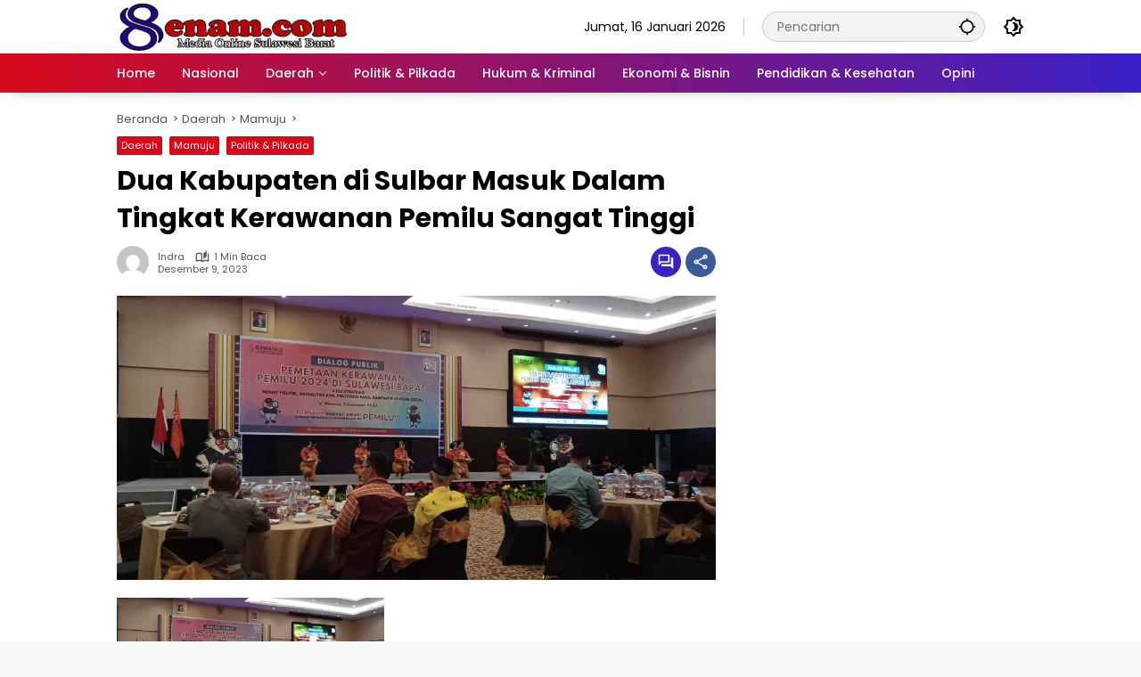

--- FILE ---
content_type: text/html; charset=UTF-8
request_url: https://8enam.com/dua-kabupaten-di-sulbar-masuk-dalam-tingkat-kerawanan-pemilu-sangat-tinggi/
body_size: 20907
content:
<!doctype html>
<html lang="id">
<head>
	<meta charset="UTF-8">
	<meta name="viewport" content="width=device-width, initial-scale=1">
	<link rel="profile" href="https://gmpg.org/xfn/11">

	<meta name='robots' content='index, follow, max-image-preview:large, max-snippet:-1, max-video-preview:-1' />

	<!-- This site is optimized with the Yoast SEO plugin v24.5 - https://yoast.com/wordpress/plugins/seo/ -->
	<title>Dua Kabupaten di Sulbar Masuk Dalam Tingkat Kerawanan Pemilu Sangat Tinggi - 8enam.com</title>
	<link rel="canonical" href="https://8enam.com/dua-kabupaten-di-sulbar-masuk-dalam-tingkat-kerawanan-pemilu-sangat-tinggi/" />
	<meta property="og:locale" content="id_ID" />
	<meta property="og:type" content="article" />
	<meta property="og:title" content="Dua Kabupaten di Sulbar Masuk Dalam Tingkat Kerawanan Pemilu Sangat Tinggi - 8enam.com" />
	<meta property="og:description" content="Mamuju, 8enam.com.-Dari enam kabupaten di Provinsi Sulbar masuk..." />
	<meta property="og:url" content="https://8enam.com/dua-kabupaten-di-sulbar-masuk-dalam-tingkat-kerawanan-pemilu-sangat-tinggi/" />
	<meta property="og:site_name" content="8enam.com" />
	<meta property="article:publisher" content="http://indra20indra" />
	<meta property="article:published_time" content="2023-12-09T13:16:51+00:00" />
	<meta property="og:image" content="https://8enam.com/wp-content/uploads/2023/12/IMG-20231209-WA0072.jpg" />
	<meta property="og:image:width" content="1040" />
	<meta property="og:image:height" content="493" />
	<meta property="og:image:type" content="image/jpeg" />
	<meta name="author" content="Indra" />
	<meta name="twitter:card" content="summary_large_image" />
	<meta name="twitter:creator" content="@Indra82353485" />
	<meta name="twitter:site" content="@Indra82353485" />
	<meta name="twitter:label1" content="Ditulis oleh" />
	<meta name="twitter:data1" content="Indra" />
	<meta name="twitter:label2" content="Estimasi waktu membaca" />
	<meta name="twitter:data2" content="1 menit" />
	<script type="application/ld+json" class="yoast-schema-graph">{"@context":"https://schema.org","@graph":[{"@type":"WebPage","@id":"https://8enam.com/dua-kabupaten-di-sulbar-masuk-dalam-tingkat-kerawanan-pemilu-sangat-tinggi/","url":"https://8enam.com/dua-kabupaten-di-sulbar-masuk-dalam-tingkat-kerawanan-pemilu-sangat-tinggi/","name":"Dua Kabupaten di Sulbar Masuk Dalam Tingkat Kerawanan Pemilu Sangat Tinggi - 8enam.com","isPartOf":{"@id":"https://8enam.com/#website"},"primaryImageOfPage":{"@id":"https://8enam.com/dua-kabupaten-di-sulbar-masuk-dalam-tingkat-kerawanan-pemilu-sangat-tinggi/#primaryimage"},"image":{"@id":"https://8enam.com/dua-kabupaten-di-sulbar-masuk-dalam-tingkat-kerawanan-pemilu-sangat-tinggi/#primaryimage"},"thumbnailUrl":"https://8enam.com/wp-content/uploads/2023/12/IMG-20231209-WA0072.jpg","datePublished":"2023-12-09T13:16:51+00:00","author":{"@id":"https://8enam.com/#/schema/person/d553426507eb7a0860e8649c628cc6e1"},"breadcrumb":{"@id":"https://8enam.com/dua-kabupaten-di-sulbar-masuk-dalam-tingkat-kerawanan-pemilu-sangat-tinggi/#breadcrumb"},"inLanguage":"id","potentialAction":[{"@type":"ReadAction","target":["https://8enam.com/dua-kabupaten-di-sulbar-masuk-dalam-tingkat-kerawanan-pemilu-sangat-tinggi/"]}]},{"@type":"ImageObject","inLanguage":"id","@id":"https://8enam.com/dua-kabupaten-di-sulbar-masuk-dalam-tingkat-kerawanan-pemilu-sangat-tinggi/#primaryimage","url":"https://8enam.com/wp-content/uploads/2023/12/IMG-20231209-WA0072.jpg","contentUrl":"https://8enam.com/wp-content/uploads/2023/12/IMG-20231209-WA0072.jpg","width":1040,"height":493},{"@type":"BreadcrumbList","@id":"https://8enam.com/dua-kabupaten-di-sulbar-masuk-dalam-tingkat-kerawanan-pemilu-sangat-tinggi/#breadcrumb","itemListElement":[{"@type":"ListItem","position":1,"name":"Home","item":"https://8enam.com/"},{"@type":"ListItem","position":2,"name":"Dua Kabupaten di Sulbar Masuk Dalam Tingkat Kerawanan Pemilu Sangat Tinggi"}]},{"@type":"WebSite","@id":"https://8enam.com/#website","url":"https://8enam.com/","name":"8enam.com","description":"Media Online Sulawesi Barat","potentialAction":[{"@type":"SearchAction","target":{"@type":"EntryPoint","urlTemplate":"https://8enam.com/?s={search_term_string}"},"query-input":{"@type":"PropertyValueSpecification","valueRequired":true,"valueName":"search_term_string"}}],"inLanguage":"id"},{"@type":"Person","@id":"https://8enam.com/#/schema/person/d553426507eb7a0860e8649c628cc6e1","name":"Indra","image":{"@type":"ImageObject","inLanguage":"id","@id":"https://8enam.com/#/schema/person/image/","url":"https://secure.gravatar.com/avatar/0aa1727c706679be278cd3f09ad95f077ff572511e3ed13c9c71369b7c8d40f7?s=96&d=mm&r=g","contentUrl":"https://secure.gravatar.com/avatar/0aa1727c706679be278cd3f09ad95f077ff572511e3ed13c9c71369b7c8d40f7?s=96&d=mm&r=g","caption":"Indra"},"url":"https://8enam.com/author/admin/"}]}</script>
	<!-- / Yoast SEO plugin. -->


<link rel="alternate" type="application/rss+xml" title="8enam.com &raquo; Feed" href="https://8enam.com/feed/" />
<link rel="alternate" type="application/rss+xml" title="8enam.com &raquo; Umpan Komentar" href="https://8enam.com/comments/feed/" />
<link rel="alternate" type="application/rss+xml" title="8enam.com &raquo; Dua Kabupaten di Sulbar Masuk Dalam Tingkat Kerawanan Pemilu Sangat Tinggi Umpan Komentar" href="https://8enam.com/dua-kabupaten-di-sulbar-masuk-dalam-tingkat-kerawanan-pemilu-sangat-tinggi/feed/" />
<link rel="alternate" title="oEmbed (JSON)" type="application/json+oembed" href="https://8enam.com/wp-json/oembed/1.0/embed?url=https%3A%2F%2F8enam.com%2Fdua-kabupaten-di-sulbar-masuk-dalam-tingkat-kerawanan-pemilu-sangat-tinggi%2F" />
<link rel="alternate" title="oEmbed (XML)" type="text/xml+oembed" href="https://8enam.com/wp-json/oembed/1.0/embed?url=https%3A%2F%2F8enam.com%2Fdua-kabupaten-di-sulbar-masuk-dalam-tingkat-kerawanan-pemilu-sangat-tinggi%2F&#038;format=xml" />
<style id='wp-img-auto-sizes-contain-inline-css'>
img:is([sizes=auto i],[sizes^="auto," i]){contain-intrinsic-size:3000px 1500px}
/*# sourceURL=wp-img-auto-sizes-contain-inline-css */
</style>
<style id='wp-emoji-styles-inline-css'>

	img.wp-smiley, img.emoji {
		display: inline !important;
		border: none !important;
		box-shadow: none !important;
		height: 1em !important;
		width: 1em !important;
		margin: 0 0.07em !important;
		vertical-align: -0.1em !important;
		background: none !important;
		padding: 0 !important;
	}
/*# sourceURL=wp-emoji-styles-inline-css */
</style>
<link rel='stylesheet' id='wpmedia-fonts-css' href='https://8enam.com/wp-content/fonts/fc49bd76b237297cf437fdc7c9eb04e9.css?ver=1.1.8' media='all' />
<link rel='stylesheet' id='wpmedia-style-css' href='https://8enam.com/wp-content/themes/wpmedia/style.css?ver=1.1.8' media='all' />
<style id='wpmedia-style-inline-css'>
h1,h2,h3,h4,h5,h6,.reltitle,.site-title,.gmr-mainmenu ul > li > a,.gmr-secondmenu-dropdown ul > li > a,.gmr-sidemenu ul li a,.gmr-sidemenu .side-textsocial,.heading-text,.gmr-mobilemenu ul li a,#navigationamp ul li a{font-family:Poppins;font-weight:500;}h1 strong,h2 strong,h3 strong,h4 strong,h5 strong,h6 strong{font-weight:700;}.entry-content-single{font-size:16px;}body{font-family:Poppins;--font-reguler:400;--font-bold:700;--background-color:#f8f8f8;--main-color:#000000;--widget-title:#000000;--link-color-body:#000000;--hoverlink-color-body:#d9091b;--border-color:#cccccc;--button-bgcolor:#3920c9;--button-color:#ffffff;--header-bgcolor:#ffffff;--topnav-color:#000000;--topnav-link-color:#000000;--topnav-linkhover-color:#d9091b;--mainmenu-color:#ffffff;--mainmenu-hovercolor:#f1c40f;--content-bgcolor:#ffffff;--content-greycolor:#555555;--greybody-bgcolor:#eeeeee;--footer-bgcolor:#ffffff;--footer-color:#666666;--footer-linkcolor:#212121;--footer-hover-linkcolor:#d9091b;}body,body.dark-theme{--scheme-color:#d9091b;--secondscheme-color:#3920c9;}/* Generate Using Cache */
/*# sourceURL=wpmedia-style-inline-css */
</style>
<style id='akismet-widget-style-inline-css'>

			.a-stats {
				--akismet-color-mid-green: #357b49;
				--akismet-color-white: #fff;
				--akismet-color-light-grey: #f6f7f7;

				max-width: 350px;
				width: auto;
			}

			.a-stats * {
				all: unset;
				box-sizing: border-box;
			}

			.a-stats strong {
				font-weight: 600;
			}

			.a-stats a.a-stats__link,
			.a-stats a.a-stats__link:visited,
			.a-stats a.a-stats__link:active {
				background: var(--akismet-color-mid-green);
				border: none;
				box-shadow: none;
				border-radius: 8px;
				color: var(--akismet-color-white);
				cursor: pointer;
				display: block;
				font-family: -apple-system, BlinkMacSystemFont, 'Segoe UI', 'Roboto', 'Oxygen-Sans', 'Ubuntu', 'Cantarell', 'Helvetica Neue', sans-serif;
				font-weight: 500;
				padding: 12px;
				text-align: center;
				text-decoration: none;
				transition: all 0.2s ease;
			}

			/* Extra specificity to deal with TwentyTwentyOne focus style */
			.widget .a-stats a.a-stats__link:focus {
				background: var(--akismet-color-mid-green);
				color: var(--akismet-color-white);
				text-decoration: none;
			}

			.a-stats a.a-stats__link:hover {
				filter: brightness(110%);
				box-shadow: 0 4px 12px rgba(0, 0, 0, 0.06), 0 0 2px rgba(0, 0, 0, 0.16);
			}

			.a-stats .count {
				color: var(--akismet-color-white);
				display: block;
				font-size: 1.5em;
				line-height: 1.4;
				padding: 0 13px;
				white-space: nowrap;
			}
		
/*# sourceURL=akismet-widget-style-inline-css */
</style>
<link rel="https://api.w.org/" href="https://8enam.com/wp-json/" /><link rel="alternate" title="JSON" type="application/json" href="https://8enam.com/wp-json/wp/v2/posts/43552" /><link rel="EditURI" type="application/rsd+xml" title="RSD" href="https://8enam.com/xmlrpc.php?rsd" />
<meta name="generator" content="WordPress 6.9" />
<link rel='shortlink' href='https://8enam.com/?p=43552' />
<link rel="pingback" href="https://8enam.com/xmlrpc.php"><link rel="icon" href="https://8enam.com/wp-content/uploads/2017/05/cropped-cropped-delapan-enam-32x32.png" sizes="32x32" />
<link rel="icon" href="https://8enam.com/wp-content/uploads/2017/05/cropped-cropped-delapan-enam-192x192.png" sizes="192x192" />
<link rel="apple-touch-icon" href="https://8enam.com/wp-content/uploads/2017/05/cropped-cropped-delapan-enam-180x180.png" />
<meta name="msapplication-TileImage" content="https://8enam.com/wp-content/uploads/2017/05/cropped-cropped-delapan-enam-270x270.png" />
<style id='global-styles-inline-css'>
:root{--wp--preset--aspect-ratio--square: 1;--wp--preset--aspect-ratio--4-3: 4/3;--wp--preset--aspect-ratio--3-4: 3/4;--wp--preset--aspect-ratio--3-2: 3/2;--wp--preset--aspect-ratio--2-3: 2/3;--wp--preset--aspect-ratio--16-9: 16/9;--wp--preset--aspect-ratio--9-16: 9/16;--wp--preset--color--black: #000000;--wp--preset--color--cyan-bluish-gray: #abb8c3;--wp--preset--color--white: #ffffff;--wp--preset--color--pale-pink: #f78da7;--wp--preset--color--vivid-red: #cf2e2e;--wp--preset--color--luminous-vivid-orange: #ff6900;--wp--preset--color--luminous-vivid-amber: #fcb900;--wp--preset--color--light-green-cyan: #7bdcb5;--wp--preset--color--vivid-green-cyan: #00d084;--wp--preset--color--pale-cyan-blue: #8ed1fc;--wp--preset--color--vivid-cyan-blue: #0693e3;--wp--preset--color--vivid-purple: #9b51e0;--wp--preset--gradient--vivid-cyan-blue-to-vivid-purple: linear-gradient(135deg,rgb(6,147,227) 0%,rgb(155,81,224) 100%);--wp--preset--gradient--light-green-cyan-to-vivid-green-cyan: linear-gradient(135deg,rgb(122,220,180) 0%,rgb(0,208,130) 100%);--wp--preset--gradient--luminous-vivid-amber-to-luminous-vivid-orange: linear-gradient(135deg,rgb(252,185,0) 0%,rgb(255,105,0) 100%);--wp--preset--gradient--luminous-vivid-orange-to-vivid-red: linear-gradient(135deg,rgb(255,105,0) 0%,rgb(207,46,46) 100%);--wp--preset--gradient--very-light-gray-to-cyan-bluish-gray: linear-gradient(135deg,rgb(238,238,238) 0%,rgb(169,184,195) 100%);--wp--preset--gradient--cool-to-warm-spectrum: linear-gradient(135deg,rgb(74,234,220) 0%,rgb(151,120,209) 20%,rgb(207,42,186) 40%,rgb(238,44,130) 60%,rgb(251,105,98) 80%,rgb(254,248,76) 100%);--wp--preset--gradient--blush-light-purple: linear-gradient(135deg,rgb(255,206,236) 0%,rgb(152,150,240) 100%);--wp--preset--gradient--blush-bordeaux: linear-gradient(135deg,rgb(254,205,165) 0%,rgb(254,45,45) 50%,rgb(107,0,62) 100%);--wp--preset--gradient--luminous-dusk: linear-gradient(135deg,rgb(255,203,112) 0%,rgb(199,81,192) 50%,rgb(65,88,208) 100%);--wp--preset--gradient--pale-ocean: linear-gradient(135deg,rgb(255,245,203) 0%,rgb(182,227,212) 50%,rgb(51,167,181) 100%);--wp--preset--gradient--electric-grass: linear-gradient(135deg,rgb(202,248,128) 0%,rgb(113,206,126) 100%);--wp--preset--gradient--midnight: linear-gradient(135deg,rgb(2,3,129) 0%,rgb(40,116,252) 100%);--wp--preset--font-size--small: 13px;--wp--preset--font-size--medium: 20px;--wp--preset--font-size--large: 36px;--wp--preset--font-size--x-large: 42px;--wp--preset--spacing--20: 0.44rem;--wp--preset--spacing--30: 0.67rem;--wp--preset--spacing--40: 1rem;--wp--preset--spacing--50: 1.5rem;--wp--preset--spacing--60: 2.25rem;--wp--preset--spacing--70: 3.38rem;--wp--preset--spacing--80: 5.06rem;--wp--preset--shadow--natural: 6px 6px 9px rgba(0, 0, 0, 0.2);--wp--preset--shadow--deep: 12px 12px 50px rgba(0, 0, 0, 0.4);--wp--preset--shadow--sharp: 6px 6px 0px rgba(0, 0, 0, 0.2);--wp--preset--shadow--outlined: 6px 6px 0px -3px rgb(255, 255, 255), 6px 6px rgb(0, 0, 0);--wp--preset--shadow--crisp: 6px 6px 0px rgb(0, 0, 0);}:where(.is-layout-flex){gap: 0.5em;}:where(.is-layout-grid){gap: 0.5em;}body .is-layout-flex{display: flex;}.is-layout-flex{flex-wrap: wrap;align-items: center;}.is-layout-flex > :is(*, div){margin: 0;}body .is-layout-grid{display: grid;}.is-layout-grid > :is(*, div){margin: 0;}:where(.wp-block-columns.is-layout-flex){gap: 2em;}:where(.wp-block-columns.is-layout-grid){gap: 2em;}:where(.wp-block-post-template.is-layout-flex){gap: 1.25em;}:where(.wp-block-post-template.is-layout-grid){gap: 1.25em;}.has-black-color{color: var(--wp--preset--color--black) !important;}.has-cyan-bluish-gray-color{color: var(--wp--preset--color--cyan-bluish-gray) !important;}.has-white-color{color: var(--wp--preset--color--white) !important;}.has-pale-pink-color{color: var(--wp--preset--color--pale-pink) !important;}.has-vivid-red-color{color: var(--wp--preset--color--vivid-red) !important;}.has-luminous-vivid-orange-color{color: var(--wp--preset--color--luminous-vivid-orange) !important;}.has-luminous-vivid-amber-color{color: var(--wp--preset--color--luminous-vivid-amber) !important;}.has-light-green-cyan-color{color: var(--wp--preset--color--light-green-cyan) !important;}.has-vivid-green-cyan-color{color: var(--wp--preset--color--vivid-green-cyan) !important;}.has-pale-cyan-blue-color{color: var(--wp--preset--color--pale-cyan-blue) !important;}.has-vivid-cyan-blue-color{color: var(--wp--preset--color--vivid-cyan-blue) !important;}.has-vivid-purple-color{color: var(--wp--preset--color--vivid-purple) !important;}.has-black-background-color{background-color: var(--wp--preset--color--black) !important;}.has-cyan-bluish-gray-background-color{background-color: var(--wp--preset--color--cyan-bluish-gray) !important;}.has-white-background-color{background-color: var(--wp--preset--color--white) !important;}.has-pale-pink-background-color{background-color: var(--wp--preset--color--pale-pink) !important;}.has-vivid-red-background-color{background-color: var(--wp--preset--color--vivid-red) !important;}.has-luminous-vivid-orange-background-color{background-color: var(--wp--preset--color--luminous-vivid-orange) !important;}.has-luminous-vivid-amber-background-color{background-color: var(--wp--preset--color--luminous-vivid-amber) !important;}.has-light-green-cyan-background-color{background-color: var(--wp--preset--color--light-green-cyan) !important;}.has-vivid-green-cyan-background-color{background-color: var(--wp--preset--color--vivid-green-cyan) !important;}.has-pale-cyan-blue-background-color{background-color: var(--wp--preset--color--pale-cyan-blue) !important;}.has-vivid-cyan-blue-background-color{background-color: var(--wp--preset--color--vivid-cyan-blue) !important;}.has-vivid-purple-background-color{background-color: var(--wp--preset--color--vivid-purple) !important;}.has-black-border-color{border-color: var(--wp--preset--color--black) !important;}.has-cyan-bluish-gray-border-color{border-color: var(--wp--preset--color--cyan-bluish-gray) !important;}.has-white-border-color{border-color: var(--wp--preset--color--white) !important;}.has-pale-pink-border-color{border-color: var(--wp--preset--color--pale-pink) !important;}.has-vivid-red-border-color{border-color: var(--wp--preset--color--vivid-red) !important;}.has-luminous-vivid-orange-border-color{border-color: var(--wp--preset--color--luminous-vivid-orange) !important;}.has-luminous-vivid-amber-border-color{border-color: var(--wp--preset--color--luminous-vivid-amber) !important;}.has-light-green-cyan-border-color{border-color: var(--wp--preset--color--light-green-cyan) !important;}.has-vivid-green-cyan-border-color{border-color: var(--wp--preset--color--vivid-green-cyan) !important;}.has-pale-cyan-blue-border-color{border-color: var(--wp--preset--color--pale-cyan-blue) !important;}.has-vivid-cyan-blue-border-color{border-color: var(--wp--preset--color--vivid-cyan-blue) !important;}.has-vivid-purple-border-color{border-color: var(--wp--preset--color--vivid-purple) !important;}.has-vivid-cyan-blue-to-vivid-purple-gradient-background{background: var(--wp--preset--gradient--vivid-cyan-blue-to-vivid-purple) !important;}.has-light-green-cyan-to-vivid-green-cyan-gradient-background{background: var(--wp--preset--gradient--light-green-cyan-to-vivid-green-cyan) !important;}.has-luminous-vivid-amber-to-luminous-vivid-orange-gradient-background{background: var(--wp--preset--gradient--luminous-vivid-amber-to-luminous-vivid-orange) !important;}.has-luminous-vivid-orange-to-vivid-red-gradient-background{background: var(--wp--preset--gradient--luminous-vivid-orange-to-vivid-red) !important;}.has-very-light-gray-to-cyan-bluish-gray-gradient-background{background: var(--wp--preset--gradient--very-light-gray-to-cyan-bluish-gray) !important;}.has-cool-to-warm-spectrum-gradient-background{background: var(--wp--preset--gradient--cool-to-warm-spectrum) !important;}.has-blush-light-purple-gradient-background{background: var(--wp--preset--gradient--blush-light-purple) !important;}.has-blush-bordeaux-gradient-background{background: var(--wp--preset--gradient--blush-bordeaux) !important;}.has-luminous-dusk-gradient-background{background: var(--wp--preset--gradient--luminous-dusk) !important;}.has-pale-ocean-gradient-background{background: var(--wp--preset--gradient--pale-ocean) !important;}.has-electric-grass-gradient-background{background: var(--wp--preset--gradient--electric-grass) !important;}.has-midnight-gradient-background{background: var(--wp--preset--gradient--midnight) !important;}.has-small-font-size{font-size: var(--wp--preset--font-size--small) !important;}.has-medium-font-size{font-size: var(--wp--preset--font-size--medium) !important;}.has-large-font-size{font-size: var(--wp--preset--font-size--large) !important;}.has-x-large-font-size{font-size: var(--wp--preset--font-size--x-large) !important;}
/*# sourceURL=global-styles-inline-css */
</style>
</head>

<body class="wp-singular post-template-default single single-post postid-43552 single-format-standard wp-custom-logo wp-embed-responsive wp-theme-wpmedia idtheme kentooz">
	<a class="skip-link screen-reader-text" href="#primary">Langsung ke konten</a>
	<div class="gmr-verytopbanner text-center gmrclose-element"><div class="container"><div class="gmr-parallax"><div class="rellax"><div class="in-rellax"><div class="idt-xclosewrap"><button class="idt-xclose-top close-modal gmrbtnclose">&times;</button></div><div class="idt-rellax-bannerwrap"><img loading="lazy" title="Example 300250" src="http://8enam.com/wp-content/uploads/2026/01/idt-size-300250.png" alt="Example 300250" width="300" height="250"></div></div></div></div></div></div>	<div id="page" class="site">
		<div id="topnavwrap" class="gmr-topnavwrap clearfix">
			<div class="container">
				<header id="masthead" class="list-flex site-header">
					<div class="row-flex gmr-navleft">
						<div class="site-branding">
							<div class="gmr-logo"><a class="custom-logo-link" href="https://8enam.com/" title="8enam.com" rel="home"><img class="custom-logo" src="https://8enam.com/wp-content/uploads/2017/05/cropped-delapan-enam.png" width="260" height="60" alt="8enam.com" loading="lazy" /></a></div>						</div><!-- .site-branding -->
					</div>

					<div class="row-flex gmr-navright">
						<span class="gmr-top-date" data-lang="id"></span><div class="gmr-search desktop-only">
				<form method="get" class="gmr-searchform searchform" action="https://8enam.com/">
					<input type="text" name="s" id="s" placeholder="Pencarian" />
					<input type="hidden" name="post_type[]" value="post" />
					<button type="submit" role="button" class="gmr-search-submit gmr-search-icon" aria-label="Kirim">
						<svg xmlns="http://www.w3.org/2000/svg" height="24px" viewBox="0 0 24 24" width="24px" fill="currentColor"><path d="M0 0h24v24H0V0z" fill="none"/><path d="M20.94 11c-.46-4.17-3.77-7.48-7.94-7.94V1h-2v2.06C6.83 3.52 3.52 6.83 3.06 11H1v2h2.06c.46 4.17 3.77 7.48 7.94 7.94V23h2v-2.06c4.17-.46 7.48-3.77 7.94-7.94H23v-2h-2.06zM12 19c-3.87 0-7-3.13-7-7s3.13-7 7-7 7 3.13 7 7-3.13 7-7 7z"/></svg>
					</button>
				</form>
			</div><button role="button" class="darkmode-button topnav-button" aria-label="Mode Gelap"><svg xmlns="http://www.w3.org/2000/svg" height="24px" viewBox="0 0 24 24" width="24px" fill="currentColor"><path d="M0 0h24v24H0V0z" fill="none"/><path d="M20 8.69V4h-4.69L12 .69 8.69 4H4v4.69L.69 12 4 15.31V20h4.69L12 23.31 15.31 20H20v-4.69L23.31 12 20 8.69zm-2 5.79V18h-3.52L12 20.48 9.52 18H6v-3.52L3.52 12 6 9.52V6h3.52L12 3.52 14.48 6H18v3.52L20.48 12 18 14.48zM12.29 7c-.74 0-1.45.17-2.08.46 1.72.79 2.92 2.53 2.92 4.54s-1.2 3.75-2.92 4.54c.63.29 1.34.46 2.08.46 2.76 0 5-2.24 5-5s-2.24-5-5-5z"/></svg></button><button id="gmr-responsive-menu" role="button" class="mobile-only" aria-label="Menu" data-target="#gmr-sidemenu-id" data-toggle="onoffcanvas" aria-expanded="false" rel="nofollow"><svg xmlns="http://www.w3.org/2000/svg" width="24" height="24" viewBox="0 0 24 24"><path fill="currentColor" d="m19.31 18.9l3.08 3.1L21 23.39l-3.12-3.07c-.69.43-1.51.68-2.38.68c-2.5 0-4.5-2-4.5-4.5s2-4.5 4.5-4.5s4.5 2 4.5 4.5c0 .88-.25 1.71-.69 2.4m-3.81.1a2.5 2.5 0 0 0 0-5a2.5 2.5 0 0 0 0 5M21 4v2H3V4h18M3 16v-2h6v2H3m0-5V9h18v2h-2.03c-1.01-.63-2.2-1-3.47-1s-2.46.37-3.47 1H3Z"/></svg></button>					</div>
				</header>
			</div><!-- .container -->
			<nav id="main-nav" class="main-navigation gmr-mainmenu">
				<div class="container">
					<ul id="primary-menu" class="menu"><li id="menu-item-9" class="menu-item menu-item-type-custom menu-item-object-custom menu-item-home menu-item-9"><a href="http://8enam.com/"><span>Home</span></a></li>
<li id="menu-item-19" class="menu-item menu-item-type-taxonomy menu-item-object-category menu-item-19"><a href="https://8enam.com/category/nasional/"><span>Nasional</span></a></li>
<li id="menu-item-10" class="menu-item menu-item-type-taxonomy menu-item-object-category current-post-ancestor current-menu-parent current-post-parent menu-item-has-children menu-item-10"><a href="https://8enam.com/category/daerah/"><span>Daerah</span></a>
<ul class="sub-menu">
	<li id="menu-item-13" class="menu-item menu-item-type-taxonomy menu-item-object-category current-post-ancestor current-menu-parent current-post-parent menu-item-13"><a href="https://8enam.com/category/daerah/mamuju/"><span>Mamuju</span></a></li>
	<li id="menu-item-15" class="menu-item menu-item-type-taxonomy menu-item-object-category menu-item-15"><a href="https://8enam.com/category/daerah/matra/"><span>Mamuju Utara</span></a></li>
	<li id="menu-item-14" class="menu-item menu-item-type-taxonomy menu-item-object-category menu-item-14"><a href="https://8enam.com/category/daerah/mateng/"><span>Mamuju Tengah</span></a></li>
	<li id="menu-item-11" class="menu-item menu-item-type-taxonomy menu-item-object-category menu-item-11"><a href="https://8enam.com/category/daerah/majene/"><span>Majene</span></a></li>
	<li id="menu-item-16" class="menu-item menu-item-type-taxonomy menu-item-object-category menu-item-16"><a href="https://8enam.com/category/daerah/polman/"><span>Polewali Mandar</span></a></li>
	<li id="menu-item-12" class="menu-item menu-item-type-taxonomy menu-item-object-category menu-item-12"><a href="https://8enam.com/category/daerah/mamasa/"><span>Mamasa</span></a></li>
</ul>
</li>
<li id="menu-item-22" class="menu-item menu-item-type-taxonomy menu-item-object-category current-post-ancestor current-menu-parent current-post-parent menu-item-22"><a href="https://8enam.com/category/politik-pilkada/"><span>Politik &amp; Pilkada</span></a></li>
<li id="menu-item-18" class="menu-item menu-item-type-taxonomy menu-item-object-category menu-item-18"><a href="https://8enam.com/category/hukum-kriminal/"><span>Hukum &amp; Kriminal</span></a></li>
<li id="menu-item-17" class="menu-item menu-item-type-taxonomy menu-item-object-category menu-item-17"><a href="https://8enam.com/category/ekonomi-bisnin/"><span>Ekonomi &amp; Bisnin</span></a></li>
<li id="menu-item-21" class="menu-item menu-item-type-taxonomy menu-item-object-category menu-item-21"><a href="https://8enam.com/category/pendidikan-kesehatan/"><span>Pendidikan &amp; Kesehatan</span></a></li>
<li id="menu-item-20" class="menu-item menu-item-type-taxonomy menu-item-object-category menu-item-20"><a href="https://8enam.com/category/opini/"><span>Opini</span></a></li>
</ul>				</div>
			</nav><!-- #main-nav -->
		</div><!-- #topnavwrap -->

				
		
		
		<div id="content" class="gmr-content">
			<div class="container">
				<div class="row">
<main id="primary" class="site-main col-md-8">
	
<article id="post-43552" class="post type-post hentry content-single">
				<div class="breadcrumbs" itemscope itemtype="https://schema.org/BreadcrumbList">
																						<span class="first-cl" itemprop="itemListElement" itemscope itemtype="https://schema.org/ListItem">
								<a itemscope itemtype="https://schema.org/WebPage" itemprop="item" itemid="https://8enam.com/" href="https://8enam.com/"><span itemprop="name">Beranda</span></a>
								<span itemprop="position" content="1"></span>
							</span>
												<span class="separator"></span>
																											<span class="0-cl" itemprop="itemListElement" itemscope itemtype="http://schema.org/ListItem">
								<a itemscope itemtype="https://schema.org/WebPage" itemprop="item" itemid="https://8enam.com/category/daerah/" href="https://8enam.com/category/daerah/"><span itemprop="name">Daerah</span></a>
								<span itemprop="position" content="2"></span>
							</span>
												<span class="separator"></span>
																											<span class="1-cl" itemprop="itemListElement" itemscope itemtype="http://schema.org/ListItem">
								<a itemscope itemtype="https://schema.org/WebPage" itemprop="item" itemid="https://8enam.com/category/daerah/mamuju/" href="https://8enam.com/category/daerah/mamuju/"><span itemprop="name">Mamuju</span></a>
								<span itemprop="position" content="3"></span>
							</span>
												<span class="separator"></span>
																				<span class="last-cl" itemscope itemtype="https://schema.org/ListItem">
						<span itemprop="name">Dua Kabupaten di Sulbar Masuk Dalam Tingkat Kerawanan Pemilu Sangat Tinggi</span>
						<span itemprop="position" content="4"></span>
						</span>
												</div>
				<header class="entry-header entry-header-single">
		<span class="cat-links-content"><a href="https://8enam.com/category/daerah/" title="Lihat semua posts di Daerah">Daerah</a><a href="https://8enam.com/category/daerah/mamuju/" title="Lihat semua posts di Mamuju">Mamuju</a><a href="https://8enam.com/category/politik-pilkada/" title="Lihat semua posts di Politik &amp; Pilkada">Politik &amp; Pilkada</a></span><h1 class="entry-title"><strong>Dua Kabupaten di Sulbar Masuk Dalam Tingkat Kerawanan Pemilu Sangat Tinggi</strong></h1><div class="list-flex clearfix"><div class="gmr-gravatar-metasingle"><a class="url" href="https://8enam.com/author/admin/" title="Permalink ke: Indra"><img alt='' src='https://secure.gravatar.com/avatar/0aa1727c706679be278cd3f09ad95f077ff572511e3ed13c9c71369b7c8d40f7?s=40&#038;d=mm&#038;r=g' srcset='https://secure.gravatar.com/avatar/0aa1727c706679be278cd3f09ad95f077ff572511e3ed13c9c71369b7c8d40f7?s=80&#038;d=mm&#038;r=g 2x' class='avatar avatar-40 photo img-cicle' height='40' width='40' decoding='async'/></a></div><div class="gmr-content-metasingle"><div class="meta-content"><span class="author vcard"><a class="url fn n" href="https://8enam.com/author/admin/" title="Indra">Indra</a></span><span class="count-text"><svg xmlns="http://www.w3.org/2000/svg" enable-background="new 0 0 24 24" height="24px" viewBox="0 0 24 24" width="24px" fill="currentColor"><g><rect fill="none" height="24" width="24" x="0"/></g><g><path d="M22.47,5.2C22,4.96,21.51,4.76,21,4.59v12.03C19.86,16.21,18.69,16,17.5,16c-1.9,0-3.78,0.54-5.5,1.58V5.48 C10.38,4.55,8.51,4,6.5,4C4.71,4,3.02,4.44,1.53,5.2C1.2,5.36,1,5.71,1,6.08v12.08c0,0.58,0.47,0.99,1,0.99 c0.16,0,0.32-0.04,0.48-0.12C3.69,18.4,5.05,18,6.5,18c2.07,0,3.98,0.82,5.5,2c1.52-1.18,3.43-2,5.5-2c1.45,0,2.81,0.4,4.02,1.04 c0.16,0.08,0.32,0.12,0.48,0.12c0.52,0,1-0.41,1-0.99V6.08C23,5.71,22.8,5.36,22.47,5.2z M10,16.62C8.86,16.21,7.69,16,6.5,16 c-1.19,0-2.36,0.21-3.5,0.62V6.71C4.11,6.24,5.28,6,6.5,6C7.7,6,8.89,6.25,10,6.72V16.62z M19,0.5l-5,5V15l5-4.5V0.5z"/></g></svg><span class="in-count-text">1 min baca</span></span></div><div class="meta-content"><span class="posted-on"><time class="entry-date published updated" datetime="2023-12-09T13:16:51+00:00">Desember 9, 2023</time></span></div></div><div class="gmr-content-share list-right"><div class="gmr-iconnotif"><a href="https://8enam.com/dua-kabupaten-di-sulbar-masuk-dalam-tingkat-kerawanan-pemilu-sangat-tinggi/#respond"><svg xmlns="http://www.w3.org/2000/svg" height="24px" viewBox="0 0 24 24" width="24px" fill="currentColor"><path d="M0 0h24v24H0V0z" fill="none"/><path d="M15 4v7H5.17L4 12.17V4h11m1-2H3c-.55 0-1 .45-1 1v14l4-4h10c.55 0 1-.45 1-1V3c0-.55-.45-1-1-1zm5 4h-2v9H6v2c0 .55.45 1 1 1h11l4 4V7c0-.55-.45-1-1-1z"/></svg></a></div><button id="share-modal" data-modal="gmr-popupwrap" aria-label="Bagikan"><svg xmlns="http://www.w3.org/2000/svg" height="24px" viewBox="0 0 24 24" width="24px" fill="currentColor"><path d="M0 0h24v24H0V0z" fill="none"/><path d="M18 16.08c-.76 0-1.44.3-1.96.77L8.91 12.7c.05-.23.09-.46.09-.7s-.04-.47-.09-.7l7.05-4.11c.54.5 1.25.81 2.04.81 1.66 0 3-1.34 3-3s-1.34-3-3-3-3 1.34-3 3c0 .24.04.47.09.7L8.04 9.81C7.5 9.31 6.79 9 6 9c-1.66 0-3 1.34-3 3s1.34 3 3 3c.79 0 1.5-.31 2.04-.81l7.12 4.16c-.05.21-.08.43-.08.65 0 1.61 1.31 2.92 2.92 2.92s2.92-1.31 2.92-2.92c0-1.61-1.31-2.92-2.92-2.92zM18 4c.55 0 1 .45 1 1s-.45 1-1 1-1-.45-1-1 .45-1 1-1zM6 13c-.55 0-1-.45-1-1s.45-1 1-1 1 .45 1 1-.45 1-1 1zm12 7.02c-.55 0-1-.45-1-1s.45-1 1-1 1 .45 1 1-.45 1-1 1z"/></svg></button><div id="gmr-popupwrap" class="gmr-share-popup"><div class="gmr-modalbg close-modal"></div><div class="gmr-in-popup clearfix"><span class="idt-xclose close-modal">&times;</span><h4 class="main-textshare">Dua Kabupaten di Sulbar Masuk Dalam Tingkat Kerawanan Pemilu Sangat Tinggi</h4><div class="content-share"><div class="second-textshare">Sebarkan artikel ini</div><ul class="gmr-socialicon-share"><li class="facebook"><a href="https://www.facebook.com/sharer/sharer.php?u=https%3A%2F%2F8enam.com%2Fdua-kabupaten-di-sulbar-masuk-dalam-tingkat-kerawanan-pemilu-sangat-tinggi%2F" target="_blank" rel="nofollow" data-title="Facebook" title="Facebook"><svg xmlns="http://www.w3.org/2000/svg" width="0.63em" height="1em" viewBox="0 0 320 512"><path fill="currentColor" d="m279.14 288l14.22-92.66h-88.91v-60.13c0-25.35 12.42-50.06 52.24-50.06h40.42V6.26S260.43 0 225.36 0c-73.22 0-121.08 44.38-121.08 124.72v70.62H22.89V288h81.39v224h100.17V288z"/></svg></a></li><li class="twitter"><a href="https://twitter.com/intent/tweet?url=https%3A%2F%2F8enam.com%2Fdua-kabupaten-di-sulbar-masuk-dalam-tingkat-kerawanan-pemilu-sangat-tinggi%2F&amp;text=Dua%20Kabupaten%20di%20Sulbar%20Masuk%20Dalam%20Tingkat%20Kerawanan%20Pemilu%20Sangat%20Tinggi" target="_blank" rel="nofollow" data-title="Twitter" title="Twitter"><svg xmlns="http://www.w3.org/2000/svg" width="24" height="24" viewBox="0 0 24 24"><path fill="currentColor" d="M18.205 2.25h3.308l-7.227 8.26l8.502 11.24H16.13l-5.214-6.817L4.95 21.75H1.64l7.73-8.835L1.215 2.25H8.04l4.713 6.231l5.45-6.231Zm-1.161 17.52h1.833L7.045 4.126H5.078L17.044 19.77Z"/></svg></a></li><li class="telegram"><a href="https://t.me/share/url?url=https%3A%2F%2F8enam.com%2Fdua-kabupaten-di-sulbar-masuk-dalam-tingkat-kerawanan-pemilu-sangat-tinggi%2F&amp;text=Dua%20Kabupaten%20di%20Sulbar%20Masuk%20Dalam%20Tingkat%20Kerawanan%20Pemilu%20Sangat%20Tinggi" target="_blank" rel="nofollow" data-title="Telegram" title="Telegram"><svg xmlns="http://www.w3.org/2000/svg" width="0.88em" height="1em" viewBox="0 0 448 512"><path fill="currentColor" d="m446.7 98.6l-67.6 318.8c-5.1 22.5-18.4 28.1-37.3 17.5l-103-75.9l-49.7 47.8c-5.5 5.5-10.1 10.1-20.7 10.1l7.4-104.9l190.9-172.5c8.3-7.4-1.8-11.5-12.9-4.1L117.8 284L16.2 252.2c-22.1-6.9-22.5-22.1 4.6-32.7L418.2 66.4c18.4-6.9 34.5 4.1 28.5 32.2z"/></svg></a></li><li class="pinterest"><a href="https://pinterest.com/pin/create/button/?url=https%3A%2F%2F8enam.com%2Fdua-kabupaten-di-sulbar-masuk-dalam-tingkat-kerawanan-pemilu-sangat-tinggi%2F&amp;desciption=Dua%20Kabupaten%20di%20Sulbar%20Masuk%20Dalam%20Tingkat%20Kerawanan%20Pemilu%20Sangat%20Tinggi&amp;media=https%3A%2F%2F8enam.com%2Fwp-content%2Fuploads%2F2023%2F12%2FIMG-20231209-WA0072.jpg" target="_blank" rel="nofollow" data-title="Pin" title="Pin"><svg xmlns="http://www.w3.org/2000/svg" width="24" height="24" viewBox="-4.5 -2 24 24"><path fill="currentColor" d="M6.17 13.097c-.506 2.726-1.122 5.34-2.95 6.705c-.563-4.12.829-7.215 1.475-10.5c-1.102-1.91.133-5.755 2.457-4.808c2.86 1.166-2.477 7.102 1.106 7.844c3.741.774 5.269-6.683 2.949-9.109C7.855-.272 1.45 3.15 2.238 8.163c.192 1.226 1.421 1.598.491 3.29C.584 10.962-.056 9.22.027 6.897C.159 3.097 3.344.435 6.538.067c4.04-.466 7.831 1.527 8.354 5.44c.59 4.416-1.823 9.2-6.142 8.855c-1.171-.093-1.663-.69-2.58-1.265z"/></svg></a></li><li class="whatsapp"><a href="https://api.whatsapp.com/send?text=Dua%20Kabupaten%20di%20Sulbar%20Masuk%20Dalam%20Tingkat%20Kerawanan%20Pemilu%20Sangat%20Tinggi https%3A%2F%2F8enam.com%2Fdua-kabupaten-di-sulbar-masuk-dalam-tingkat-kerawanan-pemilu-sangat-tinggi%2F" target="_blank" rel="nofollow" data-title="WhatsApp" title="WhatsApp"><svg xmlns="http://www.w3.org/2000/svg" width="0.88em" height="1em" viewBox="0 0 448 512"><path fill="currentColor" d="M380.9 97.1C339 55.1 283.2 32 223.9 32c-122.4 0-222 99.6-222 222c0 39.1 10.2 77.3 29.6 111L0 480l117.7-30.9c32.4 17.7 68.9 27 106.1 27h.1c122.3 0 224.1-99.6 224.1-222c0-59.3-25.2-115-67.1-157zm-157 341.6c-33.2 0-65.7-8.9-94-25.7l-6.7-4l-69.8 18.3L72 359.2l-4.4-7c-18.5-29.4-28.2-63.3-28.2-98.2c0-101.7 82.8-184.5 184.6-184.5c49.3 0 95.6 19.2 130.4 54.1c34.8 34.9 56.2 81.2 56.1 130.5c0 101.8-84.9 184.6-186.6 184.6zm101.2-138.2c-5.5-2.8-32.8-16.2-37.9-18c-5.1-1.9-8.8-2.8-12.5 2.8c-3.7 5.6-14.3 18-17.6 21.8c-3.2 3.7-6.5 4.2-12 1.4c-32.6-16.3-54-29.1-75.5-66c-5.7-9.8 5.7-9.1 16.3-30.3c1.8-3.7.9-6.9-.5-9.7c-1.4-2.8-12.5-30.1-17.1-41.2c-4.5-10.8-9.1-9.3-12.5-9.5c-3.2-.2-6.9-.2-10.6-.2c-3.7 0-9.7 1.4-14.8 6.9c-5.1 5.6-19.4 19-19.4 46.3c0 27.3 19.9 53.7 22.6 57.4c2.8 3.7 39.1 59.7 94.8 83.8c35.2 15.2 49 16.5 66.6 13.9c10.7-1.6 32.8-13.4 37.4-26.4c4.6-13 4.6-24.1 3.2-26.4c-1.3-2.5-5-3.9-10.5-6.6z"/></svg></a></li></ul></div></div></div></div></div>	</header><!-- .entry-header -->
				<figure class="post-thumbnail gmr-thumbnail-single">
				<img width="1040" height="493" src="https://8enam.com/wp-content/uploads/2023/12/IMG-20231209-WA0072.jpg" class="attachment-post-thumbnail size-post-thumbnail wp-post-image" alt="" decoding="async" fetchpriority="high" srcset="https://8enam.com/wp-content/uploads/2023/12/IMG-20231209-WA0072.jpg 1040w, https://8enam.com/wp-content/uploads/2023/12/IMG-20231209-WA0072-300x142.jpg 300w, https://8enam.com/wp-content/uploads/2023/12/IMG-20231209-WA0072-1024x485.jpg 1024w, https://8enam.com/wp-content/uploads/2023/12/IMG-20231209-WA0072-768x364.jpg 768w" sizes="(max-width: 1040px) 100vw, 1040px" />							</figure>
			
	<div class="single-wrap">
		<div class="entry-content entry-content-single clearfix">
			<p><img decoding="async" class="alignnone size-medium wp-image-43553" src="https://8enam.com/wp-content/uploads/2023/12/IMG-20231209-WA0072-300x142.jpg" alt="" width="300" height="142" srcset="https://8enam.com/wp-content/uploads/2023/12/IMG-20231209-WA0072-300x142.jpg 300w, https://8enam.com/wp-content/uploads/2023/12/IMG-20231209-WA0072-1024x485.jpg 1024w, https://8enam.com/wp-content/uploads/2023/12/IMG-20231209-WA0072-768x364.jpg 768w, https://8enam.com/wp-content/uploads/2023/12/IMG-20231209-WA0072.jpg 1040w" sizes="(max-width: 300px) 100vw, 300px" /></p>
<p>Mamuju, 8enam.com.-Dari enam kabupaten di Provinsi Sulbar masuk dalam tingkat Kerawanan Pemilu sangat tinggi.</p>
<p>Hal itu disampaikan Ketua Bawaslu Sulbar, Nasrul Muhayyang pada Dialog publik pemetaan kerawanan pemilu 2024 di Sulawesi Barat.</p>
<p>Kegiatan itu membincang empat isu strategis yakni, Money politik, Netralitas ASN, Politik sara, dan kampanye di media sosial.</p>
<p>Kegiatan itu mengangkat tema, &#8220;Bersama Rakyat Awasi pemilu, Bersama Bawaslu Tegakkan Keadilan Pemilu&#8221; yang dilangsungkan di Ballroom Hotel d&#8217;Maleo dan Convention Mamuju, Sabtu (9/12/2023)</p>
<p>Ketua Bawaslu Sulbar, Nasrul Muhayyang mengatakan, Indeks Kerawanan Pemilu 2024 di Sulawesi Barat masi berada pada posisi sedang.</p>
<p>Namun demikian, Nasrul menyebut, di Sulbar terdapat dua kabupaten tingkat kerawanan pemilunya sangat tinggi, yakni Kabupaten Mamuju dan Kabupaten Pasangkayu.</p>
<p>&#8220;Untuk di tiap-tiap kabupaten, Kabupaten Mamasa dan Mamuju tengah, berada di posisi sedang. Kabupaten Polman dan Majene berada pada posisi rendah. Sedangkan kabupaten Pasangkayu dan Mamuju indeks kerawanan pemilunya sangat tinggi,&#8221; kata Nasrul Muhayyang.</p>
<p>Sehingga pihaknya fokus untuk melakukan pemetaan dan mencarikan solusi untuk kabupaten Mamuju dan Pasangkayu.</p>
<p>&#8220;Mamuju mungkin sebagai ibukota provinsi. Kemudian Pasangkayu karena merupakan perbatasan Sulteng Sulbar,” ungkapnya.</p>
<p>Selanjutnya kata Nasrul, Polman dan Majene mungkin karena kabupaten yang sudah lama berdiri dan pada saat mengikuti Pemilu sebelumnya minim ditemukan pelanggaran-pelanggaran. (edo)</p>

			<footer class="entry-footer entry-footer-single">
																<div class="gmr-nextposts-button">
					<a href="https://8enam.com/cegah-perkawinan-usia-muda-prof-zudan-tekankan-hal-ini/" class="nextposts-content-link" title="Cegah Perkawinan Usia Muda, Prof Zudan Tekankan Hal Ini">
													<div class="post-thumbnail">
								<img width="80" height="80" src="https://8enam.com/wp-content/uploads/2023/12/IMG-20231209-WA0094-150x150.jpg" class="attachment-thumbnail size-thumbnail wp-post-image" alt="" decoding="async" loading="lazy" />							</div>
													<div class="nextposts-content">
							<div class="recent-title">Cegah Perkawinan Usia Muda, Prof Zudan Tekankan Hal Ini</div>
						</div>
						<div class="nextposts-icon">
							<svg xmlns="http://www.w3.org/2000/svg" enable-background="new 0 0 24 24" height="24px" viewBox="0 0 24 24" width="24px" fill="currentColor"><g><path d="M0,0h24v24H0V0z" fill="none"/></g><g><polygon points="6.23,20.23 8,22 18,12 8,2 6.23,3.77 14.46,12"/></g></svg>
						</div>
					</a>
				</div>
							</footer><!-- .entry-footer -->
		</div><!-- .entry-content -->
			</div>
	<div class="list-flex"><div class="gmr-iconnotif"><a href="https://8enam.com/dua-kabupaten-di-sulbar-masuk-dalam-tingkat-kerawanan-pemilu-sangat-tinggi/#respond"><svg xmlns="http://www.w3.org/2000/svg" height="24px" viewBox="0 0 24 24" width="24px" fill="currentColor"><path d="M0 0h24v24H0V0z" fill="none"/><path d="M15 4v7H5.17L4 12.17V4h11m1-2H3c-.55 0-1 .45-1 1v14l4-4h10c.55 0 1-.45 1-1V3c0-.55-.45-1-1-1zm5 4h-2v9H6v2c0 .55.45 1 1 1h11l4 4V7c0-.55-.45-1-1-1z"/></svg></a></div><div class="gmr-content-share list-right"><ul class="gmr-socialicon-share"><li class="facebook"><a href="https://www.facebook.com/sharer/sharer.php?u=https%3A%2F%2F8enam.com%2Fdua-kabupaten-di-sulbar-masuk-dalam-tingkat-kerawanan-pemilu-sangat-tinggi%2F" target="_blank" rel="nofollow" data-title="Facebook" title="Facebook"><svg xmlns="http://www.w3.org/2000/svg" width="0.63em" height="1em" viewBox="0 0 320 512"><path fill="currentColor" d="m279.14 288l14.22-92.66h-88.91v-60.13c0-25.35 12.42-50.06 52.24-50.06h40.42V6.26S260.43 0 225.36 0c-73.22 0-121.08 44.38-121.08 124.72v70.62H22.89V288h81.39v224h100.17V288z"/></svg></a></li><li class="twitter"><a href="https://twitter.com/intent/tweet?url=https%3A%2F%2F8enam.com%2Fdua-kabupaten-di-sulbar-masuk-dalam-tingkat-kerawanan-pemilu-sangat-tinggi%2F&amp;text=Dua%20Kabupaten%20di%20Sulbar%20Masuk%20Dalam%20Tingkat%20Kerawanan%20Pemilu%20Sangat%20Tinggi" target="_blank" rel="nofollow" data-title="Twitter" title="Twitter"><svg xmlns="http://www.w3.org/2000/svg" width="24" height="24" viewBox="0 0 24 24"><path fill="currentColor" d="M18.205 2.25h3.308l-7.227 8.26l8.502 11.24H16.13l-5.214-6.817L4.95 21.75H1.64l7.73-8.835L1.215 2.25H8.04l4.713 6.231l5.45-6.231Zm-1.161 17.52h1.833L7.045 4.126H5.078L17.044 19.77Z"/></svg></a></li><li class="telegram"><a href="https://t.me/share/url?url=https%3A%2F%2F8enam.com%2Fdua-kabupaten-di-sulbar-masuk-dalam-tingkat-kerawanan-pemilu-sangat-tinggi%2F&amp;text=Dua%20Kabupaten%20di%20Sulbar%20Masuk%20Dalam%20Tingkat%20Kerawanan%20Pemilu%20Sangat%20Tinggi" target="_blank" rel="nofollow" data-title="Telegram" title="Telegram"><svg xmlns="http://www.w3.org/2000/svg" width="0.88em" height="1em" viewBox="0 0 448 512"><path fill="currentColor" d="m446.7 98.6l-67.6 318.8c-5.1 22.5-18.4 28.1-37.3 17.5l-103-75.9l-49.7 47.8c-5.5 5.5-10.1 10.1-20.7 10.1l7.4-104.9l190.9-172.5c8.3-7.4-1.8-11.5-12.9-4.1L117.8 284L16.2 252.2c-22.1-6.9-22.5-22.1 4.6-32.7L418.2 66.4c18.4-6.9 34.5 4.1 28.5 32.2z"/></svg></a></li><li class="whatsapp"><a href="https://api.whatsapp.com/send?text=Dua%20Kabupaten%20di%20Sulbar%20Masuk%20Dalam%20Tingkat%20Kerawanan%20Pemilu%20Sangat%20Tinggi https%3A%2F%2F8enam.com%2Fdua-kabupaten-di-sulbar-masuk-dalam-tingkat-kerawanan-pemilu-sangat-tinggi%2F" target="_blank" rel="nofollow" data-title="WhatsApp" title="WhatsApp"><svg xmlns="http://www.w3.org/2000/svg" width="0.88em" height="1em" viewBox="0 0 448 512"><path fill="currentColor" d="M380.9 97.1C339 55.1 283.2 32 223.9 32c-122.4 0-222 99.6-222 222c0 39.1 10.2 77.3 29.6 111L0 480l117.7-30.9c32.4 17.7 68.9 27 106.1 27h.1c122.3 0 224.1-99.6 224.1-222c0-59.3-25.2-115-67.1-157zm-157 341.6c-33.2 0-65.7-8.9-94-25.7l-6.7-4l-69.8 18.3L72 359.2l-4.4-7c-18.5-29.4-28.2-63.3-28.2-98.2c0-101.7 82.8-184.5 184.6-184.5c49.3 0 95.6 19.2 130.4 54.1c34.8 34.9 56.2 81.2 56.1 130.5c0 101.8-84.9 184.6-186.6 184.6zm101.2-138.2c-5.5-2.8-32.8-16.2-37.9-18c-5.1-1.9-8.8-2.8-12.5 2.8c-3.7 5.6-14.3 18-17.6 21.8c-3.2 3.7-6.5 4.2-12 1.4c-32.6-16.3-54-29.1-75.5-66c-5.7-9.8 5.7-9.1 16.3-30.3c1.8-3.7.9-6.9-.5-9.7c-1.4-2.8-12.5-30.1-17.1-41.2c-4.5-10.8-9.1-9.3-12.5-9.5c-3.2-.2-6.9-.2-10.6-.2c-3.7 0-9.7 1.4-14.8 6.9c-5.1 5.6-19.4 19-19.4 46.3c0 27.3 19.9 53.7 22.6 57.4c2.8 3.7 39.1 59.7 94.8 83.8c35.2 15.2 49 16.5 66.6 13.9c10.7-1.6 32.8-13.4 37.4-26.4c4.6-13 4.6-24.1 3.2-26.4c-1.3-2.5-5-3.9-10.5-6.6z"/></svg></a></li></ul></div></div><div class="gmr-related-post"><h3 class="related-text sub-title">Betita Terkini</h3><div class="wpmedia-list-gallery related-gallery"><div class="list-gallery"><div class="module-smallthumb"><a href="https://8enam.com/sidak-ke-bapenda-gubernur-suhardi-duka-keterbatasan-pasca-pemekaran-bukan-alasan-layanan-publik-kendor/" class="post-thumbnail" title="Sidak ke Bapenda, Gubernur Suhardi Duka : Keterbatasan Pasca-Pemekaran Bukan Alasan Layanan Publik Kendor" rel="bookmark"><img width="350" height="220" src="https://8enam.com/wp-content/uploads/2026/01/IMG-20260115-WA0030-350x220.jpg" class="attachment-medium_large size-medium_large wp-post-image" alt="" decoding="async" loading="lazy" /></a><span class="cat-links-content"><a href="https://8enam.com/category/daerah/" title="Lihat semua posts di Daerah">Daerah</a></span></div><div class="list-gallery-title"><a href="https://8enam.com/sidak-ke-bapenda-gubernur-suhardi-duka-keterbatasan-pasca-pemekaran-bukan-alasan-layanan-publik-kendor/" class="recent-title heading-text" title="Sidak ke Bapenda, Gubernur Suhardi Duka : Keterbatasan Pasca-Pemekaran Bukan Alasan Layanan Publik Kendor" rel="bookmark">Sidak ke Bapenda, Gubernur Suhardi Duka : Keterbatasan Pasca-Pemekaran Bukan Alasan Layanan Publik Kendor</a></div></div><div class="list-gallery"><div class="module-smallthumb"><a href="https://8enam.com/terapkan-sembilan-kotak-manajemen-talenta-dkp-sulbar-dorong-asn-lebih-inovatif-dan-berdaya-saing/" class="post-thumbnail" title="Terapkan Sembilan Kotak Manajemen Talenta, DKP Sulbar Dorong ASN Lebih Inovatif dan Berdaya Saing" rel="bookmark"><img width="350" height="220" src="https://8enam.com/wp-content/uploads/2026/01/IMG-20260115-WA0029-350x220.jpg" class="attachment-medium_large size-medium_large wp-post-image" alt="" decoding="async" loading="lazy" /></a><span class="cat-links-content"><a href="https://8enam.com/category/daerah/" title="Lihat semua posts di Daerah">Daerah</a></span></div><div class="list-gallery-title"><a href="https://8enam.com/terapkan-sembilan-kotak-manajemen-talenta-dkp-sulbar-dorong-asn-lebih-inovatif-dan-berdaya-saing/" class="recent-title heading-text" title="Terapkan Sembilan Kotak Manajemen Talenta, DKP Sulbar Dorong ASN Lebih Inovatif dan Berdaya Saing" rel="bookmark">Terapkan Sembilan Kotak Manajemen Talenta, DKP Sulbar Dorong ASN Lebih Inovatif dan Berdaya Saing</a></div></div><div class="list-gallery"><div class="module-smallthumb"><a href="https://8enam.com/pastikan-kinerja-objektif-biro-pemkesra-sulbar-matangkan-penyusunan-lkpj-gubernur-ta-2025/" class="post-thumbnail" title="Pastikan Kinerja Objektif, Biro Pemkesra Sulbar Matangkan Penyusunan LKPJ Gubernur TA 2025" rel="bookmark"><img width="350" height="220" src="https://8enam.com/wp-content/uploads/2026/01/IMG-20260115-WA0028-350x220.jpg" class="attachment-medium_large size-medium_large wp-post-image" alt="" decoding="async" loading="lazy" /></a><span class="cat-links-content"><a href="https://8enam.com/category/daerah/" title="Lihat semua posts di Daerah">Daerah</a></span></div><div class="list-gallery-title"><a href="https://8enam.com/pastikan-kinerja-objektif-biro-pemkesra-sulbar-matangkan-penyusunan-lkpj-gubernur-ta-2025/" class="recent-title heading-text" title="Pastikan Kinerja Objektif, Biro Pemkesra Sulbar Matangkan Penyusunan LKPJ Gubernur TA 2025" rel="bookmark">Pastikan Kinerja Objektif, Biro Pemkesra Sulbar Matangkan Penyusunan LKPJ Gubernur TA 2025</a></div></div><div class="list-gallery"><div class="module-smallthumb"><a href="https://8enam.com/resmikan-gedung-bank-sulselbar-gubernur-sdk-instruksikan-dukungan-kredit-untuk-program-makan-bergizi-gratis/" class="post-thumbnail" title="Resmikan Gedung Bank Sulselbar, Gubernur SDK Instruksikan Dukungan Kredit untuk Program Makan Bergizi Gratis " rel="bookmark"><img width="350" height="220" src="https://8enam.com/wp-content/uploads/2026/01/IMG-20260115-WA0027-350x220.jpg" class="attachment-medium_large size-medium_large wp-post-image" alt="" decoding="async" loading="lazy" /></a><span class="cat-links-content"><a href="https://8enam.com/category/daerah/" title="Lihat semua posts di Daerah">Daerah</a></span></div><div class="list-gallery-title"><a href="https://8enam.com/resmikan-gedung-bank-sulselbar-gubernur-sdk-instruksikan-dukungan-kredit-untuk-program-makan-bergizi-gratis/" class="recent-title heading-text" title="Resmikan Gedung Bank Sulselbar, Gubernur SDK Instruksikan Dukungan Kredit untuk Program Makan Bergizi Gratis " rel="bookmark">Resmikan Gedung Bank Sulselbar, Gubernur SDK Instruksikan Dukungan Kredit untuk Program Makan Bergizi Gratis </a></div></div><div class="list-gallery"><div class="module-smallthumb"><a href="https://8enam.com/ukur-kualitas-demokrasi-kesbangpol-sulbar-perkuat-akurasi-data-dalam-pengukuran-idi-2025/" class="post-thumbnail" title="Ukur Kualitas Demokrasi, Kesbangpol Sulbar Perkuat Akurasi Data dalam Pengukuran IDI 2025" rel="bookmark"><img width="350" height="220" src="https://8enam.com/wp-content/uploads/2026/01/IMG-20260115-WA0026-350x220.jpg" class="attachment-medium_large size-medium_large wp-post-image" alt="" decoding="async" loading="lazy" /></a><span class="cat-links-content"><a href="https://8enam.com/category/daerah/" title="Lihat semua posts di Daerah">Daerah</a></span></div><div class="list-gallery-title"><a href="https://8enam.com/ukur-kualitas-demokrasi-kesbangpol-sulbar-perkuat-akurasi-data-dalam-pengukuran-idi-2025/" class="recent-title heading-text" title="Ukur Kualitas Demokrasi, Kesbangpol Sulbar Perkuat Akurasi Data dalam Pengukuran IDI 2025" rel="bookmark">Ukur Kualitas Demokrasi, Kesbangpol Sulbar Perkuat Akurasi Data dalam Pengukuran IDI 2025</a></div></div><div class="list-gallery"><div class="module-smallthumb"><a href="https://8enam.com/rsud-sulbar-dan-bpjs-kesehatan-perkuat-tata-kelola-klaim-pastikan-layanan-pasien-jkn-tetap-prima/" class="post-thumbnail" title="RSUD Sulbar dan BPJS Kesehatan Perkuat Tata Kelola Klaim, Pastikan Layanan Pasien JKN Tetap Prima" rel="bookmark"><img width="350" height="220" src="https://8enam.com/wp-content/uploads/2026/01/IMG-20260115-WA0025-350x220.jpg" class="attachment-medium_large size-medium_large wp-post-image" alt="" decoding="async" loading="lazy" /></a><span class="cat-links-content"><a href="https://8enam.com/category/daerah/" title="Lihat semua posts di Daerah">Daerah</a></span></div><div class="list-gallery-title"><a href="https://8enam.com/rsud-sulbar-dan-bpjs-kesehatan-perkuat-tata-kelola-klaim-pastikan-layanan-pasien-jkn-tetap-prima/" class="recent-title heading-text" title="RSUD Sulbar dan BPJS Kesehatan Perkuat Tata Kelola Klaim, Pastikan Layanan Pasien JKN Tetap Prima" rel="bookmark">RSUD Sulbar dan BPJS Kesehatan Perkuat Tata Kelola Klaim, Pastikan Layanan Pasien JKN Tetap Prima</a></div></div></div></div>
</article><!-- #post-43552 -->

<div id="comments" class="comments-area">

		<div id="respond" class="comment-respond">
		<h3 id="reply-title" class="comment-reply-title">Tinggalkan Balasan <small><a rel="nofollow" id="cancel-comment-reply-link" href="/dua-kabupaten-di-sulbar-masuk-dalam-tingkat-kerawanan-pemilu-sangat-tinggi/#respond" style="display:none;">Batalkan balasan</a></small></h3><form action="https://8enam.com/wp-comments-post.php" method="post" id="commentform" class="comment-form"><p class="comment-notes"><span id="email-notes">Alamat email Anda tidak akan dipublikasikan.</span> <span class="required-field-message">Ruas yang wajib ditandai <span class="required">*</span></span></p><p class="comment-form-comment"><textarea id="comment" name="comment" cols="45" rows="5" placeholder="Komentar" aria-required="true"></textarea></p><p class="comment-form-author"><input id="author" name="author" type="text" value="" placeholder="Nama*" size="30" aria-required='true' /></p>
<p class="comment-form-email"><input id="email" name="email" type="text" value="" placeholder="Email*" size="30" aria-required='true' /></p>
<p class="comment-form-url"><input id="url" name="url" type="text" value="" placeholder="Situs" size="30" /></p>
<p class="form-submit"><input name="submit" type="submit" id="submit" class="submit" value="Kirim Komentar" /> <input type='hidden' name='comment_post_ID' value='43552' id='comment_post_ID' />
<input type='hidden' name='comment_parent' id='comment_parent' value='0' />
</p><p style="display: none;"><input type="hidden" id="akismet_comment_nonce" name="akismet_comment_nonce" value="f1e8920c29" /></p><p style="display: none !important;" class="akismet-fields-container" data-prefix="ak_"><label>&#916;<textarea name="ak_hp_textarea" cols="45" rows="8" maxlength="100"></textarea></label><input type="hidden" id="ak_js_1" name="ak_js" value="3"/><script>document.getElementById( "ak_js_1" ).setAttribute( "value", ( new Date() ).getTime() );</script></p></form>	</div><!-- #respond -->
	
</div><!-- #comments -->

</main><!-- #main -->


<aside id="secondary" class="widget-area col-md-4 pos-sticky">
	<section id="custom_html-4" class="widget_text widget widget_custom_html"><div class="textwidget custom-html-widget"><script async src="https://pagead2.googlesyndication.com/pagead/js/adsbygoogle.js?client=ca-pub-1451328936848877"
     crossorigin="anonymous"></script>
<ins class="adsbygoogle"
     style="display:block"
     data-ad-format="autorelaxed"
     data-ad-client="ca-pub-1451328936848877"
     data-ad-slot="3839088290"></ins>
<script>
     (adsbygoogle = window.adsbygoogle || []).push({});
</script><script data-ad-client="ca-pub-1451328936848877" async src="https://pagead2.googlesyndication.com/pagead/js/adsbygoogle.js"></script>
<script data-ad-client="ca-pub-1451328936848877" async src="https://pagead2.googlesyndication.com/pagead/js/adsbygoogle.js"></script>
<script async src="https://pagead2.googlesyndication.com/pagead/js/adsbygoogle.js"></script>
<!-- iklan display -->
<ins class="adsbygoogle"
     style="display:block"
     data-ad-client="ca-pub-1451328936848877"
     data-ad-slot="5097555149"
     data-ad-format="auto"
     data-full-width-responsive="true"></ins>
<script>
     (adsbygoogle = window.adsbygoogle || []).push({});
</script>
<script async src="https://pagead2.googlesyndication.com/pagead/js/adsbygoogle.js"></script>
<ins class="adsbygoogle"
     style="display:block"
     data-ad-format="fluid"
     data-ad-layout-key="-f9+4w+7x-eg+3a"
     data-ad-client="ca-pub-1451328936848877"
     data-ad-slot="3592901784"></ins>
<script>
     (adsbygoogle = window.adsbygoogle || []).push({});
</script>
<script async src="https://pagead2.googlesyndication.com/pagead/js/adsbygoogle.js"></script>
<ins class="adsbygoogle"
     style="display:block; text-align:center;"
     data-ad-layout="in-article"
     data-ad-format="fluid"
     data-ad-client="ca-pub-1451328936848877"
     data-ad-slot="6156212298"></ins>
<script>
     (adsbygoogle = window.adsbygoogle || []).push({});
</script>
<script async src="https://cse.google.com/cse.js?cx=e5f692cfcb4124faf"></script>
<div class="gcse-search"></div>
</div></section><section id="wpmedia-taglist-3" class="widget wpmedia-taglist"><div class="page-header widget-titlewrap"><h2 class="widget-title">Populer Tag</h2></div><ul class="wpmedia-tag-lists beforetags"><li><a href="https://8enam.com/tag/mamuju-tengah/" title="mamuju tengah">mamuju tengah</a></li><li><a href="https://8enam.com/tag/mamuju/" title="Mamuju">Mamuju</a></li><li><a href="https://8enam.com/tag/sulbar/" title="Sulbar">Sulbar</a></li><li><a href="https://8enam.com/tag/pj-gubernur-sulbar/" title="Pj gubernur Sulbar">Pj gubernur Sulbar</a></li><li><a href="https://8enam.com/tag/pilkada-mamuju/" title="pilkada Mamuju">pilkada Mamuju</a></li></ul></section></aside><!-- #secondary -->
			</div>
		</div>
			</div><!-- .gmr-content -->

	<footer id="colophon" class="site-footer">
				<div class="container">
			<div class="site-info">
				<div class="gmr-social-icons"><ul class="social-icon"><li><a href="http://facebook.com" title="Facebook" class="facebook" target="_blank" rel="nofollow"><svg xmlns="http://www.w3.org/2000/svg" xmlns:xlink="http://www.w3.org/1999/xlink" aria-hidden="true" focusable="false" width="1em" height="1em" style="vertical-align: -0.125em;-ms-transform: rotate(360deg); -webkit-transform: rotate(360deg); transform: rotate(360deg);" preserveAspectRatio="xMidYMid meet" viewBox="0 0 24 24"><path d="M13 9h4.5l-.5 2h-4v9h-2v-9H7V9h4V7.128c0-1.783.186-2.43.534-3.082a3.635 3.635 0 0 1 1.512-1.512C13.698 2.186 14.345 2 16.128 2c.522 0 .98.05 1.372.15V4h-1.372c-1.324 0-1.727.078-2.138.298c-.304.162-.53.388-.692.692c-.22.411-.298.814-.298 2.138V9z" fill="#888888"/><rect x="0" y="0" width="24" height="24" fill="rgba(0, 0, 0, 0)" /></svg></a></li><li><a href="http://instagram.com" title="Instagram" class="instagram" target="_blank" rel="nofollow"><svg xmlns="http://www.w3.org/2000/svg" xmlns:xlink="http://www.w3.org/1999/xlink" aria-hidden="true" focusable="false" width="1em" height="1em" style="vertical-align: -0.125em;-ms-transform: rotate(360deg); -webkit-transform: rotate(360deg); transform: rotate(360deg);" preserveAspectRatio="xMidYMid meet" viewBox="0 0 256 256"><path d="M128 80a48 48 0 1 0 48 48a48.054 48.054 0 0 0-48-48zm0 80a32 32 0 1 1 32-32a32.036 32.036 0 0 1-32 32zm44-132H84a56.064 56.064 0 0 0-56 56v88a56.064 56.064 0 0 0 56 56h88a56.064 56.064 0 0 0 56-56V84a56.064 56.064 0 0 0-56-56zm40 144a40.045 40.045 0 0 1-40 40H84a40.045 40.045 0 0 1-40-40V84a40.045 40.045 0 0 1 40-40h88a40.045 40.045 0 0 1 40 40zm-20-96a12 12 0 1 1-12-12a12 12 0 0 1 12 12z" fill="#888888"/><rect x="0" y="0" width="256" height="256" fill="rgba(0, 0, 0, 0)" /></svg></a></li><li><a href="http://yaoutube.com" title="Youtube" class="youtube" target="_blank" rel="nofollow"><svg xmlns="http://www.w3.org/2000/svg" xmlns:xlink="http://www.w3.org/1999/xlink" aria-hidden="true" focusable="false" width="1em" height="1em" style="vertical-align: -0.125em;-ms-transform: rotate(360deg); -webkit-transform: rotate(360deg); transform: rotate(360deg);" preserveAspectRatio="xMidYMid meet" viewBox="0 0 24 24"><path d="M19.606 6.995c-.076-.298-.292-.523-.539-.592C18.63 6.28 16.5 6 12 6s-6.628.28-7.069.403c-.244.068-.46.293-.537.592C4.285 7.419 4 9.196 4 12s.285 4.58.394 5.006c.076.297.292.522.538.59C5.372 17.72 7.5 18 12 18s6.629-.28 7.069-.403c.244-.068.46-.293.537-.592C19.715 16.581 20 14.8 20 12s-.285-4.58-.394-5.005zm1.937-.497C22 8.28 22 12 22 12s0 3.72-.457 5.502c-.254.985-.997 1.76-1.938 2.022C17.896 20 12 20 12 20s-5.893 0-7.605-.476c-.945-.266-1.687-1.04-1.938-2.022C2 15.72 2 12 2 12s0-3.72.457-5.502c.254-.985.997-1.76 1.938-2.022C6.107 4 12 4 12 4s5.896 0 7.605.476c.945.266 1.687 1.04 1.938 2.022zM10 15.5v-7l6 3.5l-6 3.5z" fill="#888888"/><rect x="0" y="0" width="24" height="24" fill="rgba(0, 0, 0, 0)" /></svg></a></li><li><a href="https://8enam.com/feed/" title="RSS" class="rss" target="_blank" rel="nofollow"><svg xmlns="http://www.w3.org/2000/svg" xmlns:xlink="http://www.w3.org/1999/xlink" aria-hidden="true" focusable="false" width="1em" height="1em" style="vertical-align: -0.125em;-ms-transform: rotate(360deg); -webkit-transform: rotate(360deg); transform: rotate(360deg);" preserveAspectRatio="xMidYMid meet" viewBox="0 0 24 24"><path d="M5.996 19.97a1.996 1.996 0 1 1 0-3.992a1.996 1.996 0 0 1 0 3.992zm-.876-7.993a.998.998 0 0 1-.247-1.98a8.103 8.103 0 0 1 9.108 8.04v.935a.998.998 0 1 1-1.996 0v-.934a6.108 6.108 0 0 0-6.865-6.06zM4 5.065a.998.998 0 0 1 .93-1.063c7.787-.519 14.518 5.372 15.037 13.158c.042.626.042 1.254 0 1.88a.998.998 0 1 1-1.992-.133c.036-.538.036-1.077 0-1.614c-.445-6.686-6.225-11.745-12.91-11.299A.998.998 0 0 1 4 5.064z" fill="#888888"/><rect x="0" y="0" width="24" height="24" fill="rgba(0, 0, 0, 0)" /></svg></a></li></ul></div></div><!-- .site-info --><div class="heading-text">Copyright@8enam.com
							</div><!-- .heading-text -->
		</div>
	</footer><!-- #colophon -->
</div><!-- #page -->

<div id="gmr-sidemenu-id" class="gmr-sidemenu onoffcanvas is-fixed is-left">	<nav id="side-nav">
	<div class="gmr-logo">
		<a class="custom-logo-link" href="https://8enam.com/" title="8enam.com" rel="home"><img class="custom-logo" src="https://8enam.com/wp-content/uploads/2017/05/cropped-delapan-enam.png" width="260" height="60" alt="8enam.com" loading="lazy" /></a><div class="close-topnavmenu-wrap"><button id="close-topnavmenu-button" role="button" aria-label="Tutup" data-target="#gmr-sidemenu-id" data-toggle="onoffcanvas" aria-expanded="false">&times;</button></div>	</div>
	<div class="gmr-search">
	<form method="get" class="gmr-searchform searchform" action="https://8enam.com/">
		<input type="text" name="s" id="s-menu" placeholder="Pencarian" />
		<input type="hidden" name="post_type[]" value="post" />
		<button type="submit" role="button" class="gmr-search-submit gmr-search-icon" aria-label="Kirim">
			<svg xmlns="http://www.w3.org/2000/svg" height="24px" viewBox="0 0 24 24" width="24px" fill="currentColor"><path d="M0 0h24v24H0V0z" fill="none"/><path d="M20.94 11c-.46-4.17-3.77-7.48-7.94-7.94V1h-2v2.06C6.83 3.52 3.52 6.83 3.06 11H1v2h2.06c.46 4.17 3.77 7.48 7.94 7.94V23h2v-2.06c4.17-.46 7.48-3.77 7.94-7.94H23v-2h-2.06zM12 19c-3.87 0-7-3.13-7-7s3.13-7 7-7 7 3.13 7 7-3.13 7-7 7z"/></svg>
		</button>
	</form>
	</div><ul id="side-menu" class="menu"><li class="page_item page-item-2619"><a href="https://8enam.com/redaksi/">Redaksi</a></li>
<li class="page_item page-item-2"><a href="https://8enam.com/sample-page/">Sample Page</a></li>
<li class="page_item page-item-5"><a href="https://8enam.com/utama/">Utama</a></li>
</ul>
</nav><div class="gmr-social-icons"><ul class="social-icon"><li><a href="http://facebook.com" title="Facebook" class="facebook" target="_blank" rel="nofollow"><svg xmlns="http://www.w3.org/2000/svg" xmlns:xlink="http://www.w3.org/1999/xlink" aria-hidden="true" focusable="false" width="1em" height="1em" style="vertical-align: -0.125em;-ms-transform: rotate(360deg); -webkit-transform: rotate(360deg); transform: rotate(360deg);" preserveAspectRatio="xMidYMid meet" viewBox="0 0 24 24"><path d="M13 9h4.5l-.5 2h-4v9h-2v-9H7V9h4V7.128c0-1.783.186-2.43.534-3.082a3.635 3.635 0 0 1 1.512-1.512C13.698 2.186 14.345 2 16.128 2c.522 0 .98.05 1.372.15V4h-1.372c-1.324 0-1.727.078-2.138.298c-.304.162-.53.388-.692.692c-.22.411-.298.814-.298 2.138V9z" fill="#888888"/><rect x="0" y="0" width="24" height="24" fill="rgba(0, 0, 0, 0)" /></svg></a></li><li><a href="http://instagram.com" title="Instagram" class="instagram" target="_blank" rel="nofollow"><svg xmlns="http://www.w3.org/2000/svg" xmlns:xlink="http://www.w3.org/1999/xlink" aria-hidden="true" focusable="false" width="1em" height="1em" style="vertical-align: -0.125em;-ms-transform: rotate(360deg); -webkit-transform: rotate(360deg); transform: rotate(360deg);" preserveAspectRatio="xMidYMid meet" viewBox="0 0 256 256"><path d="M128 80a48 48 0 1 0 48 48a48.054 48.054 0 0 0-48-48zm0 80a32 32 0 1 1 32-32a32.036 32.036 0 0 1-32 32zm44-132H84a56.064 56.064 0 0 0-56 56v88a56.064 56.064 0 0 0 56 56h88a56.064 56.064 0 0 0 56-56V84a56.064 56.064 0 0 0-56-56zm40 144a40.045 40.045 0 0 1-40 40H84a40.045 40.045 0 0 1-40-40V84a40.045 40.045 0 0 1 40-40h88a40.045 40.045 0 0 1 40 40zm-20-96a12 12 0 1 1-12-12a12 12 0 0 1 12 12z" fill="#888888"/><rect x="0" y="0" width="256" height="256" fill="rgba(0, 0, 0, 0)" /></svg></a></li><li><a href="http://yaoutube.com" title="Youtube" class="youtube" target="_blank" rel="nofollow"><svg xmlns="http://www.w3.org/2000/svg" xmlns:xlink="http://www.w3.org/1999/xlink" aria-hidden="true" focusable="false" width="1em" height="1em" style="vertical-align: -0.125em;-ms-transform: rotate(360deg); -webkit-transform: rotate(360deg); transform: rotate(360deg);" preserveAspectRatio="xMidYMid meet" viewBox="0 0 24 24"><path d="M19.606 6.995c-.076-.298-.292-.523-.539-.592C18.63 6.28 16.5 6 12 6s-6.628.28-7.069.403c-.244.068-.46.293-.537.592C4.285 7.419 4 9.196 4 12s.285 4.58.394 5.006c.076.297.292.522.538.59C5.372 17.72 7.5 18 12 18s6.629-.28 7.069-.403c.244-.068.46-.293.537-.592C19.715 16.581 20 14.8 20 12s-.285-4.58-.394-5.005zm1.937-.497C22 8.28 22 12 22 12s0 3.72-.457 5.502c-.254.985-.997 1.76-1.938 2.022C17.896 20 12 20 12 20s-5.893 0-7.605-.476c-.945-.266-1.687-1.04-1.938-2.022C2 15.72 2 12 2 12s0-3.72.457-5.502c.254-.985.997-1.76 1.938-2.022C6.107 4 12 4 12 4s5.896 0 7.605.476c.945.266 1.687 1.04 1.938 2.022zM10 15.5v-7l6 3.5l-6 3.5z" fill="#888888"/><rect x="0" y="0" width="24" height="24" fill="rgba(0, 0, 0, 0)" /></svg></a></li><li><a href="https://8enam.com/feed/" title="RSS" class="rss" target="_blank" rel="nofollow"><svg xmlns="http://www.w3.org/2000/svg" xmlns:xlink="http://www.w3.org/1999/xlink" aria-hidden="true" focusable="false" width="1em" height="1em" style="vertical-align: -0.125em;-ms-transform: rotate(360deg); -webkit-transform: rotate(360deg); transform: rotate(360deg);" preserveAspectRatio="xMidYMid meet" viewBox="0 0 24 24"><path d="M5.996 19.97a1.996 1.996 0 1 1 0-3.992a1.996 1.996 0 0 1 0 3.992zm-.876-7.993a.998.998 0 0 1-.247-1.98a8.103 8.103 0 0 1 9.108 8.04v.935a.998.998 0 1 1-1.996 0v-.934a6.108 6.108 0 0 0-6.865-6.06zM4 5.065a.998.998 0 0 1 .93-1.063c7.787-.519 14.518 5.372 15.037 13.158c.042.626.042 1.254 0 1.88a.998.998 0 1 1-1.992-.133c.036-.538.036-1.077 0-1.614c-.445-6.686-6.225-11.745-12.91-11.299A.998.998 0 0 1 4 5.064z" fill="#888888"/><rect x="0" y="0" width="24" height="24" fill="rgba(0, 0, 0, 0)" /></svg></a></li></ul></div></div>	<div class="gmr-ontop gmr-hide">
		<svg xmlns="http://www.w3.org/2000/svg" xmlns:xlink="http://www.w3.org/1999/xlink" aria-hidden="true" role="img" width="1em" height="1em" preserveAspectRatio="xMidYMid meet" viewBox="0 0 24 24"><g fill="none"><path d="M14.829 11.948l1.414-1.414L12 6.29l-4.243 4.243l1.415 1.414L11 10.12v7.537h2V10.12l1.829 1.828z" fill="currentColor"/><path fill-rule="evenodd" clip-rule="evenodd" d="M19.778 4.222c-4.296-4.296-11.26-4.296-15.556 0c-4.296 4.296-4.296 11.26 0 15.556c4.296 4.296 11.26 4.296 15.556 0c4.296-4.296 4.296-11.26 0-15.556zm-1.414 1.414A9 9 0 1 0 5.636 18.364A9 9 0 0 0 18.364 5.636z" fill="currentColor"/></g></svg>
	</div>
		<script type="speculationrules">
{"prefetch":[{"source":"document","where":{"and":[{"href_matches":"/*"},{"not":{"href_matches":["/wp-*.php","/wp-admin/*","/wp-content/uploads/*","/wp-content/*","/wp-content/plugins/*","/wp-content/themes/wpmedia/*","/*\\?(.+)"]}},{"not":{"selector_matches":"a[rel~=\"nofollow\"]"}},{"not":{"selector_matches":".no-prefetch, .no-prefetch a"}}]},"eagerness":"conservative"}]}
</script>
<script src="https://8enam.com/wp-content/themes/wpmedia/js/main.js?ver=1.1.8" id="wpmedia-main-js"></script>
<script id="wpmedia-infscroll-js-extra">
var gmrobjinf = {"inf":"gmr-more"};
//# sourceURL=wpmedia-infscroll-js-extra
</script>
<script src="https://8enam.com/wp-content/themes/wpmedia/js/infinite-scroll-custom.js?ver=1.1.8" id="wpmedia-infscroll-js"></script>
<script src="https://8enam.com/wp-content/themes/wpmedia/js/darkmode.js?ver=1.1.8" id="wpmedia-darkmode-js"></script>
<script src="https://8enam.com/wp-includes/js/comment-reply.min.js?ver=6.9" id="comment-reply-js" async data-wp-strategy="async" fetchpriority="low"></script>
<script defer src="https://8enam.com/wp-content/plugins/akismet/_inc/akismet-frontend.js?ver=1746822176" id="akismet-frontend-js"></script>
<script id="wp-emoji-settings" type="application/json">
{"baseUrl":"https://s.w.org/images/core/emoji/17.0.2/72x72/","ext":".png","svgUrl":"https://s.w.org/images/core/emoji/17.0.2/svg/","svgExt":".svg","source":{"concatemoji":"https://8enam.com/wp-includes/js/wp-emoji-release.min.js?ver=6.9"}}
</script>
<script type="module">
/*! This file is auto-generated */
const a=JSON.parse(document.getElementById("wp-emoji-settings").textContent),o=(window._wpemojiSettings=a,"wpEmojiSettingsSupports"),s=["flag","emoji"];function i(e){try{var t={supportTests:e,timestamp:(new Date).valueOf()};sessionStorage.setItem(o,JSON.stringify(t))}catch(e){}}function c(e,t,n){e.clearRect(0,0,e.canvas.width,e.canvas.height),e.fillText(t,0,0);t=new Uint32Array(e.getImageData(0,0,e.canvas.width,e.canvas.height).data);e.clearRect(0,0,e.canvas.width,e.canvas.height),e.fillText(n,0,0);const a=new Uint32Array(e.getImageData(0,0,e.canvas.width,e.canvas.height).data);return t.every((e,t)=>e===a[t])}function p(e,t){e.clearRect(0,0,e.canvas.width,e.canvas.height),e.fillText(t,0,0);var n=e.getImageData(16,16,1,1);for(let e=0;e<n.data.length;e++)if(0!==n.data[e])return!1;return!0}function u(e,t,n,a){switch(t){case"flag":return n(e,"\ud83c\udff3\ufe0f\u200d\u26a7\ufe0f","\ud83c\udff3\ufe0f\u200b\u26a7\ufe0f")?!1:!n(e,"\ud83c\udde8\ud83c\uddf6","\ud83c\udde8\u200b\ud83c\uddf6")&&!n(e,"\ud83c\udff4\udb40\udc67\udb40\udc62\udb40\udc65\udb40\udc6e\udb40\udc67\udb40\udc7f","\ud83c\udff4\u200b\udb40\udc67\u200b\udb40\udc62\u200b\udb40\udc65\u200b\udb40\udc6e\u200b\udb40\udc67\u200b\udb40\udc7f");case"emoji":return!a(e,"\ud83e\u1fac8")}return!1}function f(e,t,n,a){let r;const o=(r="undefined"!=typeof WorkerGlobalScope&&self instanceof WorkerGlobalScope?new OffscreenCanvas(300,150):document.createElement("canvas")).getContext("2d",{willReadFrequently:!0}),s=(o.textBaseline="top",o.font="600 32px Arial",{});return e.forEach(e=>{s[e]=t(o,e,n,a)}),s}function r(e){var t=document.createElement("script");t.src=e,t.defer=!0,document.head.appendChild(t)}a.supports={everything:!0,everythingExceptFlag:!0},new Promise(t=>{let n=function(){try{var e=JSON.parse(sessionStorage.getItem(o));if("object"==typeof e&&"number"==typeof e.timestamp&&(new Date).valueOf()<e.timestamp+604800&&"object"==typeof e.supportTests)return e.supportTests}catch(e){}return null}();if(!n){if("undefined"!=typeof Worker&&"undefined"!=typeof OffscreenCanvas&&"undefined"!=typeof URL&&URL.createObjectURL&&"undefined"!=typeof Blob)try{var e="postMessage("+f.toString()+"("+[JSON.stringify(s),u.toString(),c.toString(),p.toString()].join(",")+"));",a=new Blob([e],{type:"text/javascript"});const r=new Worker(URL.createObjectURL(a),{name:"wpTestEmojiSupports"});return void(r.onmessage=e=>{i(n=e.data),r.terminate(),t(n)})}catch(e){}i(n=f(s,u,c,p))}t(n)}).then(e=>{for(const n in e)a.supports[n]=e[n],a.supports.everything=a.supports.everything&&a.supports[n],"flag"!==n&&(a.supports.everythingExceptFlag=a.supports.everythingExceptFlag&&a.supports[n]);var t;a.supports.everythingExceptFlag=a.supports.everythingExceptFlag&&!a.supports.flag,a.supports.everything||((t=a.source||{}).concatemoji?r(t.concatemoji):t.wpemoji&&t.twemoji&&(r(t.twemoji),r(t.wpemoji)))});
//# sourceURL=https://8enam.com/wp-includes/js/wp-emoji-loader.min.js
</script>

</body>
</html>


--- FILE ---
content_type: text/html; charset=utf-8
request_url: https://www.google.com/recaptcha/api2/aframe
body_size: 115
content:
<!DOCTYPE HTML><html><head><meta http-equiv="content-type" content="text/html; charset=UTF-8"></head><body><script nonce="DtkFoTEKq5tAuEYF4pNGMw">/** Anti-fraud and anti-abuse applications only. See google.com/recaptcha */ try{var clients={'sodar':'https://pagead2.googlesyndication.com/pagead/sodar?'};window.addEventListener("message",function(a){try{if(a.source===window.parent){var b=JSON.parse(a.data);var c=clients[b['id']];if(c){var d=document.createElement('img');d.src=c+b['params']+'&rc='+(localStorage.getItem("rc::a")?sessionStorage.getItem("rc::b"):"");window.document.body.appendChild(d);sessionStorage.setItem("rc::e",parseInt(sessionStorage.getItem("rc::e")||0)+1);localStorage.setItem("rc::h",'1768521827092');}}}catch(b){}});window.parent.postMessage("_grecaptcha_ready", "*");}catch(b){}</script></body></html>

--- FILE ---
content_type: application/x-javascript
request_url: https://8enam.com/wp-content/themes/wpmedia/js/darkmode.js?ver=1.1.8
body_size: 166
content:
!function(){var t,e,h,n,l;t=document.body,e=document.querySelector(".darkmode-button"),h='<svg xmlns="http://www.w3.org/2000/svg" height="24px" viewBox="0 0 24 24" width="24px" fill="currentColor"><path d="M0 0h24v24H0V0z" fill="none"/><path d="M20 8.69V4h-4.69L12 .69 8.69 4H4v4.69L.69 12 4 15.31V20h4.69L12 23.31 15.31 20H20v-4.69L23.31 12 20 8.69zm-2 5.79V18h-3.52L12 20.48 9.52 18H6v-3.52L3.52 12 6 9.52V6h3.52L12 3.52 14.48 6H18v3.52L20.48 12 18 14.48zM12.29 7c-.74 0-1.45.17-2.08.46 1.72.79 2.92 2.53 2.92 4.54s-1.2 3.75-2.92 4.54c.63.29 1.34.46 2.08.46 2.76 0 5-2.24 5-5s-2.24-5-5-5z"/></svg>',n='<svg xmlns="http://www.w3.org/2000/svg" height="24px" viewBox="0 0 24 24" width="24px" fill="currentColor"><path d="M0 0h24v24H0V0z" fill="none"/><path d="M20 8.69V4h-4.69L12 .69 8.69 4H4v4.69L.69 12 4 15.31V20h4.69L12 23.31 15.31 20H20v-4.69L23.31 12 20 8.69zm-2 5.79V18h-3.52L12 20.48 9.52 18H6v-3.52L3.52 12 6 9.52V6h3.52L12 3.52 14.48 6H18v3.52L20.48 12 18 14.48zM12 6.5c-3.03 0-5.5 2.47-5.5 5.5s2.47 5.5 5.5 5.5 5.5-2.47 5.5-5.5-2.47-5.5-5.5-5.5zm0 9c-1.93 0-3.5-1.57-3.5-3.5s1.57-3.5 3.5-3.5 3.5 1.57 3.5 3.5-1.57 3.5-3.5 3.5z"/></svg>',"dark"==(l=localStorage.getItem("theme"))?(t.classList.toggle("dark-theme"),e.innerHTML=n):"light"==l&&(e.innerHTML=h),e&&e.addEventListener("click",(function(l){l.preventDefault(),t.classList.toggle("dark-theme");var r="";t.classList.contains("dark-theme")?(e.innerHTML=n,r="dark"):(e.innerHTML=h,r="light"),localStorage.setItem("theme",r)}))}();